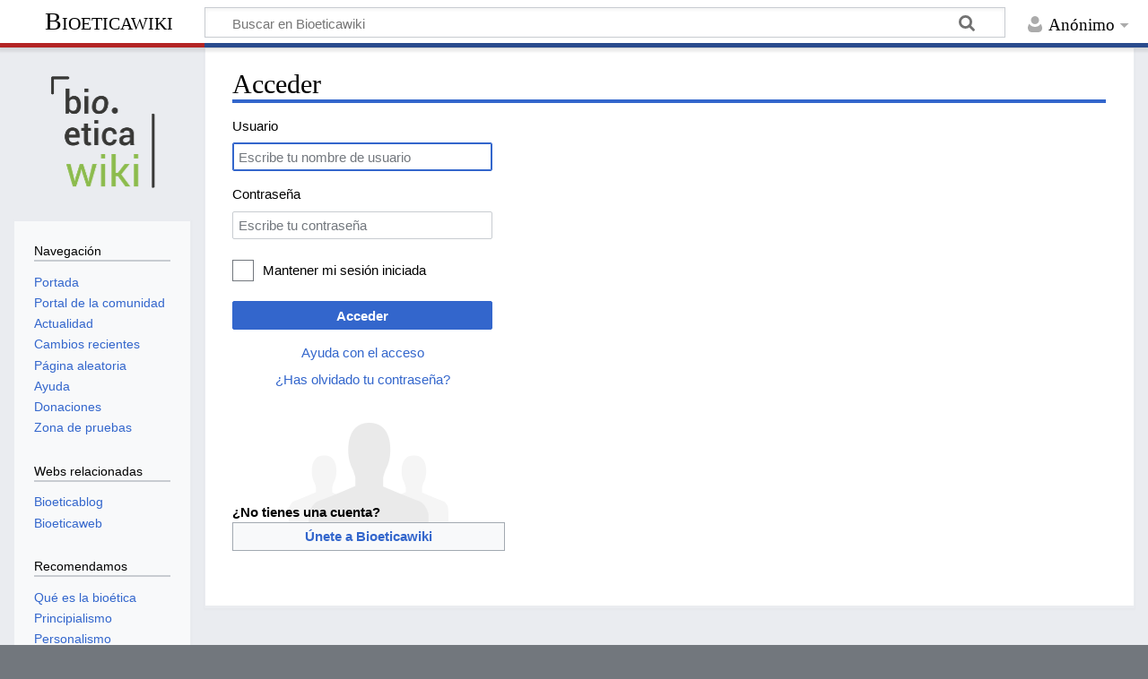

--- FILE ---
content_type: text/html; charset=UTF-8
request_url: https://www.bioeticawiki.com/w/index.php?title=Especial:Entrar&returnto=PubMed
body_size: 20265
content:
<!DOCTYPE html>
<html class="client-nojs" lang="es" dir="ltr">
<head>
<meta charset="UTF-8"/>
<title>Acceder - Bioeticawiki</title>
<script>document.documentElement.className="client-js";RLCONF={"wgBreakFrames":!0,"wgSeparatorTransformTable":[",\t."," \t,"],"wgDigitTransformTable":["",""],"wgDefaultDateFormat":"dmy","wgMonthNames":["","enero","febrero","marzo","abril","mayo","junio","julio","agosto","septiembre","octubre","noviembre","diciembre"],"wgRequestId":"373555729e053074ff1b2aa1","wgCSPNonce":!1,"wgCanonicalNamespace":"Special","wgCanonicalSpecialPageName":"Userlogin","wgNamespaceNumber":-1,"wgPageName":"Especial:Entrar","wgTitle":"Entrar","wgCurRevisionId":0,"wgRevisionId":0,"wgArticleId":0,"wgIsArticle":!1,"wgIsRedirect":!1,"wgAction":"view","wgUserName":null,"wgUserGroups":["*"],"wgCategories":[],"wgPageContentLanguage":"es","wgPageContentModel":"wikitext","wgRelevantPageName":"Especial:Entrar","wgRelevantArticleId":0,"wgIsProbablyEditable":!1,"wgRelevantPageIsProbablyEditable":!1,"wgMediaViewerOnClick":!0,"wgMediaViewerEnabledByDefault":!0,"wgVisualEditor":{"pageLanguageCode":"es",
"pageLanguageDir":"ltr","pageVariantFallbacks":"es"},"wgEditSubmitButtonLabelPublish":!1};RLSTATE={"user.options":"loading","mediawiki.ui.input":"ready","mediawiki.ui.radio":"ready","mediawiki.ui.checkbox":"ready","mediawiki.ui":"ready","mediawiki.ui.button":"ready","mediawiki.special.userlogin.common.styles":"ready","mediawiki.special.userlogin.login.styles":"ready","mediawiki.htmlform.styles":"ready","skins.timeless":"ready","ext.visualEditor.desktopArticleTarget.noscript":"ready"};RLPAGEMODULES=["mediawiki.htmlform","mediawiki.page.ready","skins.timeless.js","ext.visualEditor.desktopArticleTarget.init","ext.visualEditor.targetLoader"];</script>
<script>(RLQ=window.RLQ||[]).push(function(){mw.loader.implement("user.options@1hzgi",function($,jQuery,require,module){/*@nomin*/mw.user.tokens.set({"patrolToken":"+\\","watchToken":"+\\","csrfToken":"+\\"});mw.user.options.set({"variant":"es"});
});});</script>
<link rel="stylesheet" href="/w/load.php?lang=es&amp;modules=ext.visualEditor.desktopArticleTarget.noscript%7Cmediawiki.htmlform.styles%7Cmediawiki.special.userlogin.common.styles%7Cmediawiki.special.userlogin.login.styles%7Cmediawiki.ui%7Cmediawiki.ui.button%2Ccheckbox%2Cinput%2Cradio%7Cskins.timeless&amp;only=styles&amp;skin=timeless"/>
<script async="" src="/w/load.php?lang=es&amp;modules=startup&amp;only=scripts&amp;raw=1&amp;safemode=1&amp;skin=timeless"></script>
<!--[if IE]><link rel="stylesheet" href="/resources/IE9fixes.css" media="screen"/><![endif]-->
<meta name="generator" content="MediaWiki 1.37.0"/>
<meta name="robots" content="noindex,nofollow"/>
<meta name="format-detection" content="telephone=no"/>
<meta name="twitter:card" content="summary_large_image"/>
<meta name="viewport" content="width=device-width, initial-scale=1.0, user-scalable=yes, minimum-scale=0.25, maximum-scale=5.0"/>
<link rel="shortcut icon" href="/w/images/favicon.png"/>
<link rel="search" type="application/opensearchdescription+xml" href="/w/opensearch_desc.php" title="Bioeticawiki (es)"/>
<link rel="EditURI" type="application/rsd+xml" href="https://www.bioeticawiki.com/w/api.php?action=rsd"/>
<link rel="license" href="https://creativecommons.org/licenses/by/4.0/"/>
<link rel="alternate" type="application/atom+xml" title="Canal Atom de Bioeticawiki" href="/w/index.php?title=Especial:CambiosRecientes&amp;feed=atom"/>
<meta property="og:title" content="Especial:Entrar"/>
<meta property="og:site_name" content="Bioeticawiki"/>
<meta property="og:url" content="https://www.bioeticawiki.com/Especial:Entrar"/>
<meta property="og:image" content="https://www.bioeticawiki.com/w/images/logo.png"/>
<meta property="article:modified_time" content="2026-01-22T07:32:10Z"/>
<meta property="article:published_time" content="2026-01-22T07:32:10Z"/>
<script type="application/ld+json">{"@context":"http:\/\/schema.org","@type":"article","name":"Acceder - Bioeticawiki","headline":"Acceder - Bioeticawiki","mainEntityOfPage":"Acceder","identifier":"https:\/\/www.bioeticawiki.com\/Especial:Entrar","url":"https:\/\/www.bioeticawiki.com\/Especial:Entrar","dateModified":"2026-01-22T07:32:10Z","datePublished":"2026-01-22T07:32:10Z","image":{"@type":"ImageObject","url":"https:\/\/www.bioeticawiki.com\/w\/images\/logo.png"},"author":{"@type":"Organization","name":"Bioeticawiki","url":"https:\/\/www.bioeticawiki.com","logo":{"@type":"ImageObject","url":"https:\/\/www.bioeticawiki.com\/w\/images\/logo.png","caption":"Bioeticawiki"}},"publisher":{"@type":"Organization","name":"Bioeticawiki","url":"https:\/\/www.bioeticawiki.com","logo":{"@type":"ImageObject","url":"https:\/\/www.bioeticawiki.com\/w\/images\/logo.png","caption":"Bioeticawiki"}},"potentialAction":{"@type":"SearchAction","target":"https:\/\/www.bioeticawiki.com\/w\/index.php?title=Especial:Search&search={search_term}","query-input":"required name=search_term"}}</script>
</head>
<body class="mediawiki ltr sitedir-ltr mw-hide-empty-elt ns--1 ns-special mw-special-Userlogin page-Especial_Entrar rootpage-Especial_Entrar skin-timeless action-view skin--responsive"><div id="mw-wrapper"><div id="mw-header-container" class="ts-container"><div id="mw-header" class="ts-inner"><div id="user-tools"><div id="personal"><h2><span>Anónimo</span></h2><div id="personal-inner" class="dropdown"><div role="navigation" class="mw-portlet" id="p-personal" title="Menú de usuario" aria-labelledby="p-personal-label"><h3 id="p-personal-label" lang="es" dir="ltr">No has accedido</h3><div class="mw-portlet-body"><ul lang="es" dir="ltr"><li id="pt-anontalk" class="mw-list-item"><a href="/Especial:MiDiscusi%C3%B3n" title="Discusión sobre ediciones hechas desde esta dirección IP [n]" accesskey="n"><span>Discusión</span></a></li><li id="pt-anoncontribs" class="mw-list-item"><a href="/Especial:MisContribuciones" title="Una lista de modificaciones hechas desde esta dirección IP [y]" accesskey="y"><span>Contribuciones</span></a></li><li id="pt-createaccount" class="mw-list-item"><a href="/w/index.php?title=Especial:Crear_una_cuenta&amp;returnto=PubMed" title="Te recomendamos crear una cuenta e iniciar sesión; sin embargo, no es obligatorio"><span>Crear una cuenta</span></a></li><li id="pt-login" class="mw-list-item active"><a href="/w/index.php?title=Especial:Entrar&amp;returnto=PubMed" title="Te recomendamos iniciar sesión, aunque no es obligatorio [o]" accesskey="o"><span>Acceder</span></a></li></ul></div></div></div></div></div><div id="p-logo-text" class="mw-portlet" role="banner"><a id="p-banner" class="mw-wiki-title" href="/Portada">Bioeticawiki</a></div><div class="mw-portlet" id="p-search"><h3 lang="es" dir="ltr"><label for="searchInput">Buscar</label></h3><form action="/w/index.php" id="searchform"><div id="simpleSearch"><div id="searchInput-container"><input type="search" name="search" placeholder="Buscar en Bioeticawiki" autocapitalize="sentences" title="Buscar en Bioeticawiki [f]" accesskey="f" id="searchInput"/></div><input type="hidden" value="Especial:Buscar" name="title"/><input type="submit" name="fulltext" value="Buscar" title="Buscar este texto en las páginas" id="mw-searchButton" class="searchButton mw-fallbackSearchButton"/><input type="submit" name="go" value="Ir" title="Ir a la página con este nombre exacto si existe" id="searchButton" class="searchButton"/></div></form></div></div><div class="visualClear"></div></div><div id="mw-header-hack" class="color-bar"><div class="color-middle-container"><div class="color-middle"></div></div><div class="color-left"></div><div class="color-right"></div></div><div id="mw-header-nav-hack"><div class="color-bar"><div class="color-middle-container"><div class="color-middle"></div></div><div class="color-left"></div><div class="color-right"></div></div></div><div id="menus-cover"></div><div id="mw-content-container" class="ts-container"><div id="mw-content-block" class="ts-inner"><div id="mw-content-wrapper"><div id="mw-content"><div id="content" class="mw-body" role="main"><div class="mw-indicators">
</div>
<h1 id="firstHeading" class="firstHeading">Acceder</h1><div id="bodyContentOuter"><div id="siteSub">De Bioeticawiki</div><div id="mw-page-header-links"><div role="navigation" class="mw-portlet emptyPortlet tools-inline" id="p-namespaces" aria-labelledby="p-namespaces-label"><h3 id="p-namespaces-label" lang="es" dir="ltr">Espacios de nombres</h3><div class="mw-portlet-body"><ul lang="es" dir="ltr"></ul></div></div><div role="navigation" class="mw-portlet tools-inline" id="p-more" aria-labelledby="p-more-label"><h3 id="p-more-label" lang="es" dir="ltr">Más</h3><div class="mw-portlet-body"><ul lang="es" dir="ltr"><li id="ca-more" class="dropdown-toggle mw-list-item"><span>Más</span></li></ul></div></div><div role="navigation" class="mw-portlet emptyPortlet tools-inline" id="p-views" aria-labelledby="p-views-label"><h3 id="p-views-label" lang="es" dir="ltr">Acciones de página</h3><div class="mw-portlet-body"><ul lang="es" dir="ltr"></ul></div></div></div><div class="visualClear"></div><div id="bodyContent"><div id="contentSub"></div><div id="mw-content-text" class="mw-body-content"><div class="mw-ui-container"><div id="userloginprompt"></div><div id="userloginForm"><form class="mw-htmlform mw-ui-vform mw-ui-container" action="/w/index.php?title=Especial:Entrar&amp;returnto=PubMed" method="post" name="userlogin"><div>
<div class="mw-htmlform-field-HTMLTextField loginText mw-ui-vform-field"><label for="wpName1">Usuario</label><div class="mw-input"><input id="wpName1" name="wpName" size="20" class="loginText mw-ui-input" placeholder="Escribe tu nombre de usuario" tabindex="1" required="" autofocus="" autocomplete="username"/>
</div></div><div class="mw-htmlform-field-HTMLTextField loginPassword mw-ui-vform-field"><label for="wpPassword1">Contraseña</label><div class="mw-input"><input id="wpPassword1" name="wpPassword" size="20" class="loginPassword mw-ui-input" placeholder="Escribe tu contraseña" tabindex="2" required="" autocomplete="current-password" type="password"/>
</div></div><div class="mw-htmlform-field-HTMLCheckField mw-userlogin-rememberme mw-ui-vform-field"><div class="mw-input mw-htmlform-nolabel"><div class="mw-ui-checkbox"><input name="wpRemember" type="checkbox" value="1" id="wpRemember" tabindex="3" class="mw-userlogin-rememberme" /> <label for="wpRemember">Mantener mi sesión iniciada</label></div>
</div></div><div class="mw-htmlform-field-HTMLSubmitField mw-ui-vform-field"><div class="mw-input mw-htmlform-nolabel"><button class="mw-htmlform-submit mw-ui-button mw-ui-primary mw-ui-progressive" id="wpLoginAttempt" type="submit" name="wploginattempt" value="Acceder" tabindex="4">Acceder</button>
</div></div><div class="mw-htmlform-field-HTMLInfoField mw-form-related-link-container mw-userlogin-help mw-ui-vform-field"><div class="mw-input mw-htmlform-nolabel"><a href="https://www.mediawiki.org/wiki/Special:MyLanguage/Help:Logging_in">Ayuda con el acceso</a>
</div></div><div class="mw-htmlform-field-HTMLInfoField mw-form-related-link-container mw-ui-vform-field"><div class="mw-input mw-htmlform-nolabel"><a href="/Especial:RestablecerContrase%C3%B1a" title="Especial:RestablecerContraseña">¿Has olvidado tu contraseña?</a>
</div></div><div class="mw-htmlform-field-HTMLInfoField mw-ui-vform-field"><div class="mw-input mw-htmlform-nolabel"><div id="mw-createaccount-cta" class="mw-ui-vform-field">¿No tienes una cuenta?<a id="mw-createaccount-join" href="/w/index.php?title=Especial:Crear_una_cuenta&amp;returnto=PubMed" class="mw-ui-button" tabindex="100">Únete a Bioeticawiki</a></div>
</div></div>
</div><input id="wpEditToken" type="hidden" value="+\" name="wpEditToken"/>
<input type="hidden" value="Especial:Entrar" name="title"/>
<input name="authAction" type="hidden" value="login"/>
<input name="force" type="hidden"/>
<input name="wpLoginToken" type="hidden" value="74b1a812ef0d798e40b144a2a1dbec1e6971d279+\"/>
</form></div></div><script>(RLQ=window.RLQ||[]).push(function(){mw.log.warn("Gadget \"wikEd\" was not loaded. Please migrate it to use ResourceLoader. See \u003Chttps://www.bioeticawiki.com/Especial:Accesorios\u003E.");});</script></div><div class="printfooter">
Obtenido de «<a dir="ltr" href="https://www.bioeticawiki.com/Especial:Entrar">https://www.bioeticawiki.com/Especial:Entrar</a>»</div>
<div class="visualClear"></div></div></div></div></div><div id="content-bottom-stuff"><div id="catlinks" class="catlinks catlinks-allhidden" data-mw="interface"></div></div></div><div id="mw-site-navigation"><div id="p-logo" class="mw-portlet" role="banner"><a class="mw-wiki-logo fallback" href="/Portada" title="Visitar la página principal"></a></div><div id="site-navigation" class="sidebar-chunk"><h2><span>Navegación</span></h2><div class="sidebar-inner"><div role="navigation" class="mw-portlet" id="p-navigation" aria-labelledby="p-navigation-label"><h3 id="p-navigation-label" lang="es" dir="ltr">Navegación</h3><div class="mw-portlet-body"><ul lang="es" dir="ltr"><li id="n-mainpage-description" class="mw-list-item"><a href="/Portada" title="Visitar la página principal [z]" accesskey="z"><span>Portada</span></a></li><li id="n-portal" class="mw-list-item"><a href="/Bioeticawiki:Portal_de_la_comunidad" title="Acerca del proyecto, lo que puedes hacer, dónde encontrar información"><span>Portal de la comunidad</span></a></li><li id="n-currentevents" class="mw-list-item"><a href="/Portada#Actualidad" title="Encuentra información de contexto sobre acontecimientos actuales"><span>Actualidad</span></a></li><li id="n-recentchanges" class="mw-list-item"><a href="/Especial:CambiosRecientes" title="Lista de cambios recientes en la wiki [r]" accesskey="r"><span>Cambios recientes</span></a></li><li id="n-randompage" class="mw-list-item"><a href="/Especial:Aleatoria" title="Cargar una página al azar [x]" accesskey="x"><span>Página aleatoria</span></a></li><li id="n-help" class="mw-list-item"><a href="/Ayuda:Introducci%C3%B3n" title="El lugar para aprender"><span>Ayuda</span></a></li><li id="n-Donaciones" class="mw-list-item"><a href="https://bioeticared.com/colabora/" rel="nofollow"><span>Donaciones</span></a></li><li id="n-Zona-de-pruebas" class="mw-list-item"><a href="/Ayuda:Zona_de_pruebas"><span>Zona de pruebas</span></a></li></ul></div></div><div role="navigation" class="mw-portlet" id="p-Webs_relacionadas" aria-labelledby="p-Webs_relacionadas-label"><h3 id="p-Webs_relacionadas-label" lang="es" dir="ltr">Webs relacionadas</h3><div class="mw-portlet-body"><ul lang="es" dir="ltr"><li id="n-Bioeticablog" class="mw-list-item"><a href="https://blog.bioeticaweb.com/" rel="nofollow"><span>Bioeticablog</span></a></li><li id="n-Bioeticaweb" class="mw-list-item"><a href="https://www.bioeticaweb.com/" rel="nofollow"><span>Bioeticaweb</span></a></li></ul></div></div><div role="navigation" class="mw-portlet" id="p-Recomendamos" aria-labelledby="p-Recomendamos-label"><h3 id="p-Recomendamos-label" lang="es" dir="ltr">Recomendamos</h3><div class="mw-portlet-body"><ul lang="es" dir="ltr"><li id="n-Qué-es-la-bioética" class="mw-list-item"><a href="/Que_es_la_Bio%C3%A9tica_(definici%C3%B3n)"><span>Qué es la bioética</span></a></li><li id="n-Principialismo" class="mw-list-item"><a href="/Principialismo_(teor%C3%ADa)"><span>Principialismo</span></a></li><li id="n-Personalismo" class="mw-list-item"><a href="/Personalismo"><span>Personalismo</span></a></li><li id="n-Principo-de-autonomía" class="mw-list-item"><a href="/Principio_de_autonom%C3%ADa"><span>Principo de autonomía</span></a></li><li id="n-Historia-de-la-bioética" class="mw-list-item"><a href="/Historia_de_la_Bio%C3%A9tica"><span>Historia de la bioética</span></a></li><li id="n-Casuística" class="mw-list-item"><a href="/Casu%C3%ADstica"><span>Casuística</span></a></li><li id="n-Historia-del-aborto" class="mw-list-item"><a href="/Historia_del_aborto"><span>Historia del aborto</span></a></li><li id="n-Fecundación-artificial" class="mw-list-item"><a href="/Fecundaci%C3%B3n_artificial"><span>Fecundación artificial</span></a></li></ul></div></div></div></div><div id="site-tools" class="sidebar-chunk"><h2><span>Herramientas wiki</span></h2><div class="sidebar-inner"><div role="navigation" class="mw-portlet" id="p-tb" aria-labelledby="p-tb-label"><h3 id="p-tb-label" lang="es" dir="ltr">Herramientas wiki</h3><div class="mw-portlet-body"><ul lang="es" dir="ltr"><li id="t-specialpages" class="mw-list-item"><a href="/Especial:P%C3%A1ginasEspeciales" title="Lista de todas las páginas especiales [q]" accesskey="q"><span>Páginas especiales</span></a></li></ul></div></div></div></div></div><div id="mw-related-navigation"><div id="page-tools" class="sidebar-chunk"><h2><span>Herramientas de página</span></h2><div class="sidebar-inner"><div role="navigation" class="mw-portlet emptyPortlet" id="p-cactions" title="Más opciones" aria-labelledby="p-cactions-label"><h3 id="p-cactions-label" lang="es" dir="ltr">Herramientas de página</h3><div class="mw-portlet-body"><ul lang="es" dir="ltr"></ul></div></div><div role="navigation" class="mw-portlet emptyPortlet" id="p-userpagetools" aria-labelledby="p-userpagetools-label"><h3 id="p-userpagetools-label" lang="es" dir="ltr">Herramientas de página de usuario</h3><div class="mw-portlet-body"><ul lang="es" dir="ltr"></ul></div></div><div role="navigation" class="mw-portlet" id="p-pagemisc" aria-labelledby="p-pagemisc-label"><h3 id="p-pagemisc-label" lang="es" dir="ltr">Más</h3><div class="mw-portlet-body"><ul lang="es" dir="ltr"><li id="ca-nstab-special" class="selected mw-list-item"><a href="/w/index.php?title=Especial:Entrar&amp;returnto=PubMed" title="Esta es una página especial y no puede editarse"><span>Página especial</span></a></li><li id="t-print" class="mw-list-item"><a href="javascript:print();" rel="alternate" title="Versión imprimible de esta página [p]" accesskey="p"><span>Versión para imprimir</span></a></li></ul></div></div></div></div></div><div class="visualClear"></div></div></div><div id="mw-footer-container" class="mw-footer-container ts-container"><div id="mw-footer" class="mw-footer ts-inner" role="contentinfo" lang="es" dir="ltr"><ul id="footer-icons"><li id="footer-copyrightico" class="footer-icons"><a href="https://creativecommons.org/licenses/by/4.0/"><img src="/w/resources/assets/licenses/cc-by.png" alt="Creative Commons Atribución" width="88" height="31" loading="lazy"/></a></li><li id="footer-poweredbyico" class="footer-icons"><a href="https://www.mediawiki.org/"><img src="/w/resources/assets/poweredby_mediawiki_88x31.png" alt="Powered by MediaWiki" srcset="/w/resources/assets/poweredby_mediawiki_132x47.png 1.5x, /w/resources/assets/poweredby_mediawiki_176x62.png 2x" width="88" height="31" loading="lazy"/></a></li></ul><div id="footer-list"><ul id="footer-places"><li id="footer-places-privacy"><a href="/Bioeticawiki:Pol%C3%ADtica_de_privacidad" title="Bioeticawiki:Política de privacidad">Política de privacidad</a></li><li id="footer-places-about"><a href="/Bioeticawiki:Acerca_de" title="Bioeticawiki:Acerca de">Acerca de Bioeticawiki</a></li><li id="footer-places-disclaimer"><a href="/Bioeticawiki:Descargo_general" title="Bioeticawiki:Descargo general">Descargos</a></li></ul></div><div class="visualClear"></div></div></div></div><script>(RLQ=window.RLQ||[]).push(function(){mw.log.warn("This page is using the deprecated ResourceLoader module \"mediawiki.ui\".\nPlease use OOUI instead.");mw.log.warn("This page is using the deprecated ResourceLoader module \"skins.timeless\".\n[1.37] The use of the `content-thumbnails` feature with ResourceLoaderSkinModule is deprecated. Use `content-media` instead. More information can be found at [[mw:Manual:ResourceLoaderSkinModule]]. ");});</script>
<script src="https://www.googletagmanager.com/gtag/js?id=G-FE7F4254WW" async=""></script><script>
window.dataLayer = window.dataLayer || [];
function gtag(){dataLayer.push(arguments);}
gtag('js', new Date());
gtag('config', 'G-FE7F4254WW', {});
</script>

<!-- Web analytics code inclusion is disabled for this page. -->
<script>(RLQ=window.RLQ||[]).push(function(){mw.config.set({"wgBackendResponseTime":48});});</script></body></html>